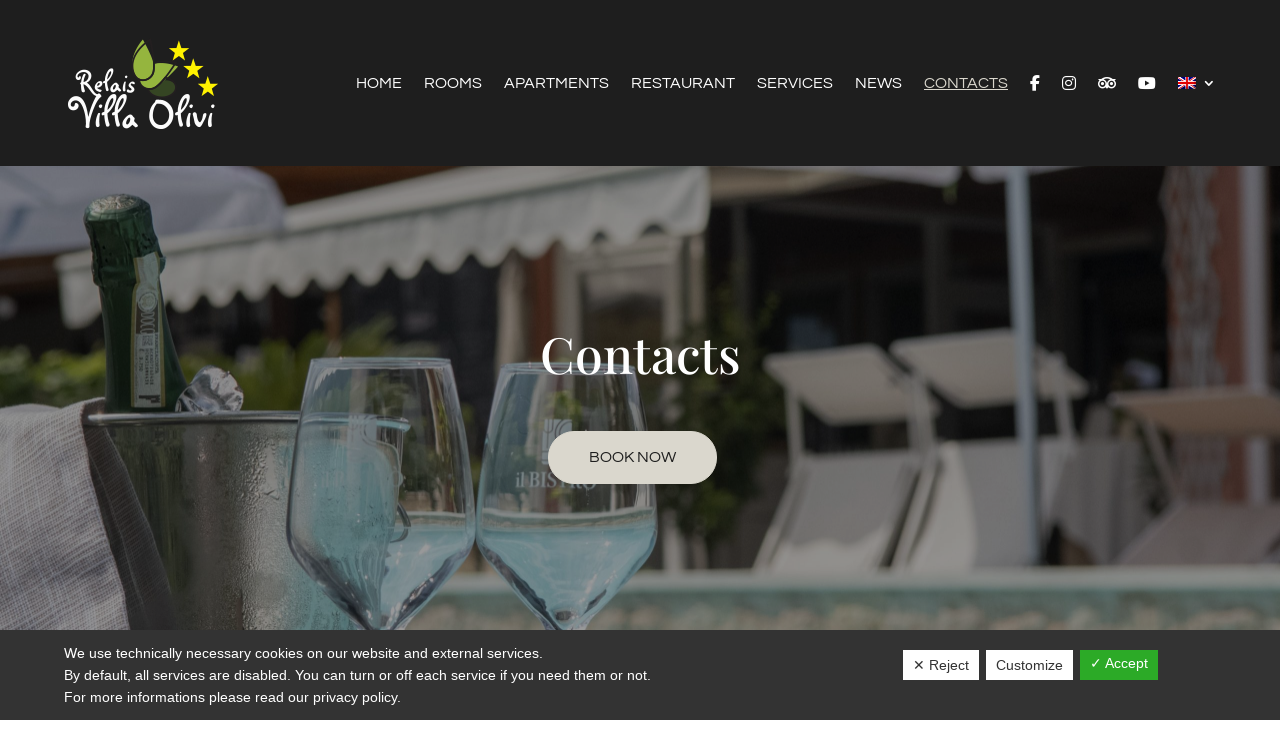

--- FILE ---
content_type: text/html; charset=utf-8
request_url: https://www.google.com/recaptcha/api2/anchor?ar=1&k=6LelL-YpAAAAAJfXX0q3LDaPpzf9QMrPu-f-emuB&co=aHR0cHM6Ly93d3cucmVsYWlzdmlsbGFvbGl2aS5jb206NDQz&hl=en&v=PoyoqOPhxBO7pBk68S4YbpHZ&size=invisible&anchor-ms=20000&execute-ms=30000&cb=hj2wnroiof81
body_size: 48638
content:
<!DOCTYPE HTML><html dir="ltr" lang="en"><head><meta http-equiv="Content-Type" content="text/html; charset=UTF-8">
<meta http-equiv="X-UA-Compatible" content="IE=edge">
<title>reCAPTCHA</title>
<style type="text/css">
/* cyrillic-ext */
@font-face {
  font-family: 'Roboto';
  font-style: normal;
  font-weight: 400;
  font-stretch: 100%;
  src: url(//fonts.gstatic.com/s/roboto/v48/KFO7CnqEu92Fr1ME7kSn66aGLdTylUAMa3GUBHMdazTgWw.woff2) format('woff2');
  unicode-range: U+0460-052F, U+1C80-1C8A, U+20B4, U+2DE0-2DFF, U+A640-A69F, U+FE2E-FE2F;
}
/* cyrillic */
@font-face {
  font-family: 'Roboto';
  font-style: normal;
  font-weight: 400;
  font-stretch: 100%;
  src: url(//fonts.gstatic.com/s/roboto/v48/KFO7CnqEu92Fr1ME7kSn66aGLdTylUAMa3iUBHMdazTgWw.woff2) format('woff2');
  unicode-range: U+0301, U+0400-045F, U+0490-0491, U+04B0-04B1, U+2116;
}
/* greek-ext */
@font-face {
  font-family: 'Roboto';
  font-style: normal;
  font-weight: 400;
  font-stretch: 100%;
  src: url(//fonts.gstatic.com/s/roboto/v48/KFO7CnqEu92Fr1ME7kSn66aGLdTylUAMa3CUBHMdazTgWw.woff2) format('woff2');
  unicode-range: U+1F00-1FFF;
}
/* greek */
@font-face {
  font-family: 'Roboto';
  font-style: normal;
  font-weight: 400;
  font-stretch: 100%;
  src: url(//fonts.gstatic.com/s/roboto/v48/KFO7CnqEu92Fr1ME7kSn66aGLdTylUAMa3-UBHMdazTgWw.woff2) format('woff2');
  unicode-range: U+0370-0377, U+037A-037F, U+0384-038A, U+038C, U+038E-03A1, U+03A3-03FF;
}
/* math */
@font-face {
  font-family: 'Roboto';
  font-style: normal;
  font-weight: 400;
  font-stretch: 100%;
  src: url(//fonts.gstatic.com/s/roboto/v48/KFO7CnqEu92Fr1ME7kSn66aGLdTylUAMawCUBHMdazTgWw.woff2) format('woff2');
  unicode-range: U+0302-0303, U+0305, U+0307-0308, U+0310, U+0312, U+0315, U+031A, U+0326-0327, U+032C, U+032F-0330, U+0332-0333, U+0338, U+033A, U+0346, U+034D, U+0391-03A1, U+03A3-03A9, U+03B1-03C9, U+03D1, U+03D5-03D6, U+03F0-03F1, U+03F4-03F5, U+2016-2017, U+2034-2038, U+203C, U+2040, U+2043, U+2047, U+2050, U+2057, U+205F, U+2070-2071, U+2074-208E, U+2090-209C, U+20D0-20DC, U+20E1, U+20E5-20EF, U+2100-2112, U+2114-2115, U+2117-2121, U+2123-214F, U+2190, U+2192, U+2194-21AE, U+21B0-21E5, U+21F1-21F2, U+21F4-2211, U+2213-2214, U+2216-22FF, U+2308-230B, U+2310, U+2319, U+231C-2321, U+2336-237A, U+237C, U+2395, U+239B-23B7, U+23D0, U+23DC-23E1, U+2474-2475, U+25AF, U+25B3, U+25B7, U+25BD, U+25C1, U+25CA, U+25CC, U+25FB, U+266D-266F, U+27C0-27FF, U+2900-2AFF, U+2B0E-2B11, U+2B30-2B4C, U+2BFE, U+3030, U+FF5B, U+FF5D, U+1D400-1D7FF, U+1EE00-1EEFF;
}
/* symbols */
@font-face {
  font-family: 'Roboto';
  font-style: normal;
  font-weight: 400;
  font-stretch: 100%;
  src: url(//fonts.gstatic.com/s/roboto/v48/KFO7CnqEu92Fr1ME7kSn66aGLdTylUAMaxKUBHMdazTgWw.woff2) format('woff2');
  unicode-range: U+0001-000C, U+000E-001F, U+007F-009F, U+20DD-20E0, U+20E2-20E4, U+2150-218F, U+2190, U+2192, U+2194-2199, U+21AF, U+21E6-21F0, U+21F3, U+2218-2219, U+2299, U+22C4-22C6, U+2300-243F, U+2440-244A, U+2460-24FF, U+25A0-27BF, U+2800-28FF, U+2921-2922, U+2981, U+29BF, U+29EB, U+2B00-2BFF, U+4DC0-4DFF, U+FFF9-FFFB, U+10140-1018E, U+10190-1019C, U+101A0, U+101D0-101FD, U+102E0-102FB, U+10E60-10E7E, U+1D2C0-1D2D3, U+1D2E0-1D37F, U+1F000-1F0FF, U+1F100-1F1AD, U+1F1E6-1F1FF, U+1F30D-1F30F, U+1F315, U+1F31C, U+1F31E, U+1F320-1F32C, U+1F336, U+1F378, U+1F37D, U+1F382, U+1F393-1F39F, U+1F3A7-1F3A8, U+1F3AC-1F3AF, U+1F3C2, U+1F3C4-1F3C6, U+1F3CA-1F3CE, U+1F3D4-1F3E0, U+1F3ED, U+1F3F1-1F3F3, U+1F3F5-1F3F7, U+1F408, U+1F415, U+1F41F, U+1F426, U+1F43F, U+1F441-1F442, U+1F444, U+1F446-1F449, U+1F44C-1F44E, U+1F453, U+1F46A, U+1F47D, U+1F4A3, U+1F4B0, U+1F4B3, U+1F4B9, U+1F4BB, U+1F4BF, U+1F4C8-1F4CB, U+1F4D6, U+1F4DA, U+1F4DF, U+1F4E3-1F4E6, U+1F4EA-1F4ED, U+1F4F7, U+1F4F9-1F4FB, U+1F4FD-1F4FE, U+1F503, U+1F507-1F50B, U+1F50D, U+1F512-1F513, U+1F53E-1F54A, U+1F54F-1F5FA, U+1F610, U+1F650-1F67F, U+1F687, U+1F68D, U+1F691, U+1F694, U+1F698, U+1F6AD, U+1F6B2, U+1F6B9-1F6BA, U+1F6BC, U+1F6C6-1F6CF, U+1F6D3-1F6D7, U+1F6E0-1F6EA, U+1F6F0-1F6F3, U+1F6F7-1F6FC, U+1F700-1F7FF, U+1F800-1F80B, U+1F810-1F847, U+1F850-1F859, U+1F860-1F887, U+1F890-1F8AD, U+1F8B0-1F8BB, U+1F8C0-1F8C1, U+1F900-1F90B, U+1F93B, U+1F946, U+1F984, U+1F996, U+1F9E9, U+1FA00-1FA6F, U+1FA70-1FA7C, U+1FA80-1FA89, U+1FA8F-1FAC6, U+1FACE-1FADC, U+1FADF-1FAE9, U+1FAF0-1FAF8, U+1FB00-1FBFF;
}
/* vietnamese */
@font-face {
  font-family: 'Roboto';
  font-style: normal;
  font-weight: 400;
  font-stretch: 100%;
  src: url(//fonts.gstatic.com/s/roboto/v48/KFO7CnqEu92Fr1ME7kSn66aGLdTylUAMa3OUBHMdazTgWw.woff2) format('woff2');
  unicode-range: U+0102-0103, U+0110-0111, U+0128-0129, U+0168-0169, U+01A0-01A1, U+01AF-01B0, U+0300-0301, U+0303-0304, U+0308-0309, U+0323, U+0329, U+1EA0-1EF9, U+20AB;
}
/* latin-ext */
@font-face {
  font-family: 'Roboto';
  font-style: normal;
  font-weight: 400;
  font-stretch: 100%;
  src: url(//fonts.gstatic.com/s/roboto/v48/KFO7CnqEu92Fr1ME7kSn66aGLdTylUAMa3KUBHMdazTgWw.woff2) format('woff2');
  unicode-range: U+0100-02BA, U+02BD-02C5, U+02C7-02CC, U+02CE-02D7, U+02DD-02FF, U+0304, U+0308, U+0329, U+1D00-1DBF, U+1E00-1E9F, U+1EF2-1EFF, U+2020, U+20A0-20AB, U+20AD-20C0, U+2113, U+2C60-2C7F, U+A720-A7FF;
}
/* latin */
@font-face {
  font-family: 'Roboto';
  font-style: normal;
  font-weight: 400;
  font-stretch: 100%;
  src: url(//fonts.gstatic.com/s/roboto/v48/KFO7CnqEu92Fr1ME7kSn66aGLdTylUAMa3yUBHMdazQ.woff2) format('woff2');
  unicode-range: U+0000-00FF, U+0131, U+0152-0153, U+02BB-02BC, U+02C6, U+02DA, U+02DC, U+0304, U+0308, U+0329, U+2000-206F, U+20AC, U+2122, U+2191, U+2193, U+2212, U+2215, U+FEFF, U+FFFD;
}
/* cyrillic-ext */
@font-face {
  font-family: 'Roboto';
  font-style: normal;
  font-weight: 500;
  font-stretch: 100%;
  src: url(//fonts.gstatic.com/s/roboto/v48/KFO7CnqEu92Fr1ME7kSn66aGLdTylUAMa3GUBHMdazTgWw.woff2) format('woff2');
  unicode-range: U+0460-052F, U+1C80-1C8A, U+20B4, U+2DE0-2DFF, U+A640-A69F, U+FE2E-FE2F;
}
/* cyrillic */
@font-face {
  font-family: 'Roboto';
  font-style: normal;
  font-weight: 500;
  font-stretch: 100%;
  src: url(//fonts.gstatic.com/s/roboto/v48/KFO7CnqEu92Fr1ME7kSn66aGLdTylUAMa3iUBHMdazTgWw.woff2) format('woff2');
  unicode-range: U+0301, U+0400-045F, U+0490-0491, U+04B0-04B1, U+2116;
}
/* greek-ext */
@font-face {
  font-family: 'Roboto';
  font-style: normal;
  font-weight: 500;
  font-stretch: 100%;
  src: url(//fonts.gstatic.com/s/roboto/v48/KFO7CnqEu92Fr1ME7kSn66aGLdTylUAMa3CUBHMdazTgWw.woff2) format('woff2');
  unicode-range: U+1F00-1FFF;
}
/* greek */
@font-face {
  font-family: 'Roboto';
  font-style: normal;
  font-weight: 500;
  font-stretch: 100%;
  src: url(//fonts.gstatic.com/s/roboto/v48/KFO7CnqEu92Fr1ME7kSn66aGLdTylUAMa3-UBHMdazTgWw.woff2) format('woff2');
  unicode-range: U+0370-0377, U+037A-037F, U+0384-038A, U+038C, U+038E-03A1, U+03A3-03FF;
}
/* math */
@font-face {
  font-family: 'Roboto';
  font-style: normal;
  font-weight: 500;
  font-stretch: 100%;
  src: url(//fonts.gstatic.com/s/roboto/v48/KFO7CnqEu92Fr1ME7kSn66aGLdTylUAMawCUBHMdazTgWw.woff2) format('woff2');
  unicode-range: U+0302-0303, U+0305, U+0307-0308, U+0310, U+0312, U+0315, U+031A, U+0326-0327, U+032C, U+032F-0330, U+0332-0333, U+0338, U+033A, U+0346, U+034D, U+0391-03A1, U+03A3-03A9, U+03B1-03C9, U+03D1, U+03D5-03D6, U+03F0-03F1, U+03F4-03F5, U+2016-2017, U+2034-2038, U+203C, U+2040, U+2043, U+2047, U+2050, U+2057, U+205F, U+2070-2071, U+2074-208E, U+2090-209C, U+20D0-20DC, U+20E1, U+20E5-20EF, U+2100-2112, U+2114-2115, U+2117-2121, U+2123-214F, U+2190, U+2192, U+2194-21AE, U+21B0-21E5, U+21F1-21F2, U+21F4-2211, U+2213-2214, U+2216-22FF, U+2308-230B, U+2310, U+2319, U+231C-2321, U+2336-237A, U+237C, U+2395, U+239B-23B7, U+23D0, U+23DC-23E1, U+2474-2475, U+25AF, U+25B3, U+25B7, U+25BD, U+25C1, U+25CA, U+25CC, U+25FB, U+266D-266F, U+27C0-27FF, U+2900-2AFF, U+2B0E-2B11, U+2B30-2B4C, U+2BFE, U+3030, U+FF5B, U+FF5D, U+1D400-1D7FF, U+1EE00-1EEFF;
}
/* symbols */
@font-face {
  font-family: 'Roboto';
  font-style: normal;
  font-weight: 500;
  font-stretch: 100%;
  src: url(//fonts.gstatic.com/s/roboto/v48/KFO7CnqEu92Fr1ME7kSn66aGLdTylUAMaxKUBHMdazTgWw.woff2) format('woff2');
  unicode-range: U+0001-000C, U+000E-001F, U+007F-009F, U+20DD-20E0, U+20E2-20E4, U+2150-218F, U+2190, U+2192, U+2194-2199, U+21AF, U+21E6-21F0, U+21F3, U+2218-2219, U+2299, U+22C4-22C6, U+2300-243F, U+2440-244A, U+2460-24FF, U+25A0-27BF, U+2800-28FF, U+2921-2922, U+2981, U+29BF, U+29EB, U+2B00-2BFF, U+4DC0-4DFF, U+FFF9-FFFB, U+10140-1018E, U+10190-1019C, U+101A0, U+101D0-101FD, U+102E0-102FB, U+10E60-10E7E, U+1D2C0-1D2D3, U+1D2E0-1D37F, U+1F000-1F0FF, U+1F100-1F1AD, U+1F1E6-1F1FF, U+1F30D-1F30F, U+1F315, U+1F31C, U+1F31E, U+1F320-1F32C, U+1F336, U+1F378, U+1F37D, U+1F382, U+1F393-1F39F, U+1F3A7-1F3A8, U+1F3AC-1F3AF, U+1F3C2, U+1F3C4-1F3C6, U+1F3CA-1F3CE, U+1F3D4-1F3E0, U+1F3ED, U+1F3F1-1F3F3, U+1F3F5-1F3F7, U+1F408, U+1F415, U+1F41F, U+1F426, U+1F43F, U+1F441-1F442, U+1F444, U+1F446-1F449, U+1F44C-1F44E, U+1F453, U+1F46A, U+1F47D, U+1F4A3, U+1F4B0, U+1F4B3, U+1F4B9, U+1F4BB, U+1F4BF, U+1F4C8-1F4CB, U+1F4D6, U+1F4DA, U+1F4DF, U+1F4E3-1F4E6, U+1F4EA-1F4ED, U+1F4F7, U+1F4F9-1F4FB, U+1F4FD-1F4FE, U+1F503, U+1F507-1F50B, U+1F50D, U+1F512-1F513, U+1F53E-1F54A, U+1F54F-1F5FA, U+1F610, U+1F650-1F67F, U+1F687, U+1F68D, U+1F691, U+1F694, U+1F698, U+1F6AD, U+1F6B2, U+1F6B9-1F6BA, U+1F6BC, U+1F6C6-1F6CF, U+1F6D3-1F6D7, U+1F6E0-1F6EA, U+1F6F0-1F6F3, U+1F6F7-1F6FC, U+1F700-1F7FF, U+1F800-1F80B, U+1F810-1F847, U+1F850-1F859, U+1F860-1F887, U+1F890-1F8AD, U+1F8B0-1F8BB, U+1F8C0-1F8C1, U+1F900-1F90B, U+1F93B, U+1F946, U+1F984, U+1F996, U+1F9E9, U+1FA00-1FA6F, U+1FA70-1FA7C, U+1FA80-1FA89, U+1FA8F-1FAC6, U+1FACE-1FADC, U+1FADF-1FAE9, U+1FAF0-1FAF8, U+1FB00-1FBFF;
}
/* vietnamese */
@font-face {
  font-family: 'Roboto';
  font-style: normal;
  font-weight: 500;
  font-stretch: 100%;
  src: url(//fonts.gstatic.com/s/roboto/v48/KFO7CnqEu92Fr1ME7kSn66aGLdTylUAMa3OUBHMdazTgWw.woff2) format('woff2');
  unicode-range: U+0102-0103, U+0110-0111, U+0128-0129, U+0168-0169, U+01A0-01A1, U+01AF-01B0, U+0300-0301, U+0303-0304, U+0308-0309, U+0323, U+0329, U+1EA0-1EF9, U+20AB;
}
/* latin-ext */
@font-face {
  font-family: 'Roboto';
  font-style: normal;
  font-weight: 500;
  font-stretch: 100%;
  src: url(//fonts.gstatic.com/s/roboto/v48/KFO7CnqEu92Fr1ME7kSn66aGLdTylUAMa3KUBHMdazTgWw.woff2) format('woff2');
  unicode-range: U+0100-02BA, U+02BD-02C5, U+02C7-02CC, U+02CE-02D7, U+02DD-02FF, U+0304, U+0308, U+0329, U+1D00-1DBF, U+1E00-1E9F, U+1EF2-1EFF, U+2020, U+20A0-20AB, U+20AD-20C0, U+2113, U+2C60-2C7F, U+A720-A7FF;
}
/* latin */
@font-face {
  font-family: 'Roboto';
  font-style: normal;
  font-weight: 500;
  font-stretch: 100%;
  src: url(//fonts.gstatic.com/s/roboto/v48/KFO7CnqEu92Fr1ME7kSn66aGLdTylUAMa3yUBHMdazQ.woff2) format('woff2');
  unicode-range: U+0000-00FF, U+0131, U+0152-0153, U+02BB-02BC, U+02C6, U+02DA, U+02DC, U+0304, U+0308, U+0329, U+2000-206F, U+20AC, U+2122, U+2191, U+2193, U+2212, U+2215, U+FEFF, U+FFFD;
}
/* cyrillic-ext */
@font-face {
  font-family: 'Roboto';
  font-style: normal;
  font-weight: 900;
  font-stretch: 100%;
  src: url(//fonts.gstatic.com/s/roboto/v48/KFO7CnqEu92Fr1ME7kSn66aGLdTylUAMa3GUBHMdazTgWw.woff2) format('woff2');
  unicode-range: U+0460-052F, U+1C80-1C8A, U+20B4, U+2DE0-2DFF, U+A640-A69F, U+FE2E-FE2F;
}
/* cyrillic */
@font-face {
  font-family: 'Roboto';
  font-style: normal;
  font-weight: 900;
  font-stretch: 100%;
  src: url(//fonts.gstatic.com/s/roboto/v48/KFO7CnqEu92Fr1ME7kSn66aGLdTylUAMa3iUBHMdazTgWw.woff2) format('woff2');
  unicode-range: U+0301, U+0400-045F, U+0490-0491, U+04B0-04B1, U+2116;
}
/* greek-ext */
@font-face {
  font-family: 'Roboto';
  font-style: normal;
  font-weight: 900;
  font-stretch: 100%;
  src: url(//fonts.gstatic.com/s/roboto/v48/KFO7CnqEu92Fr1ME7kSn66aGLdTylUAMa3CUBHMdazTgWw.woff2) format('woff2');
  unicode-range: U+1F00-1FFF;
}
/* greek */
@font-face {
  font-family: 'Roboto';
  font-style: normal;
  font-weight: 900;
  font-stretch: 100%;
  src: url(//fonts.gstatic.com/s/roboto/v48/KFO7CnqEu92Fr1ME7kSn66aGLdTylUAMa3-UBHMdazTgWw.woff2) format('woff2');
  unicode-range: U+0370-0377, U+037A-037F, U+0384-038A, U+038C, U+038E-03A1, U+03A3-03FF;
}
/* math */
@font-face {
  font-family: 'Roboto';
  font-style: normal;
  font-weight: 900;
  font-stretch: 100%;
  src: url(//fonts.gstatic.com/s/roboto/v48/KFO7CnqEu92Fr1ME7kSn66aGLdTylUAMawCUBHMdazTgWw.woff2) format('woff2');
  unicode-range: U+0302-0303, U+0305, U+0307-0308, U+0310, U+0312, U+0315, U+031A, U+0326-0327, U+032C, U+032F-0330, U+0332-0333, U+0338, U+033A, U+0346, U+034D, U+0391-03A1, U+03A3-03A9, U+03B1-03C9, U+03D1, U+03D5-03D6, U+03F0-03F1, U+03F4-03F5, U+2016-2017, U+2034-2038, U+203C, U+2040, U+2043, U+2047, U+2050, U+2057, U+205F, U+2070-2071, U+2074-208E, U+2090-209C, U+20D0-20DC, U+20E1, U+20E5-20EF, U+2100-2112, U+2114-2115, U+2117-2121, U+2123-214F, U+2190, U+2192, U+2194-21AE, U+21B0-21E5, U+21F1-21F2, U+21F4-2211, U+2213-2214, U+2216-22FF, U+2308-230B, U+2310, U+2319, U+231C-2321, U+2336-237A, U+237C, U+2395, U+239B-23B7, U+23D0, U+23DC-23E1, U+2474-2475, U+25AF, U+25B3, U+25B7, U+25BD, U+25C1, U+25CA, U+25CC, U+25FB, U+266D-266F, U+27C0-27FF, U+2900-2AFF, U+2B0E-2B11, U+2B30-2B4C, U+2BFE, U+3030, U+FF5B, U+FF5D, U+1D400-1D7FF, U+1EE00-1EEFF;
}
/* symbols */
@font-face {
  font-family: 'Roboto';
  font-style: normal;
  font-weight: 900;
  font-stretch: 100%;
  src: url(//fonts.gstatic.com/s/roboto/v48/KFO7CnqEu92Fr1ME7kSn66aGLdTylUAMaxKUBHMdazTgWw.woff2) format('woff2');
  unicode-range: U+0001-000C, U+000E-001F, U+007F-009F, U+20DD-20E0, U+20E2-20E4, U+2150-218F, U+2190, U+2192, U+2194-2199, U+21AF, U+21E6-21F0, U+21F3, U+2218-2219, U+2299, U+22C4-22C6, U+2300-243F, U+2440-244A, U+2460-24FF, U+25A0-27BF, U+2800-28FF, U+2921-2922, U+2981, U+29BF, U+29EB, U+2B00-2BFF, U+4DC0-4DFF, U+FFF9-FFFB, U+10140-1018E, U+10190-1019C, U+101A0, U+101D0-101FD, U+102E0-102FB, U+10E60-10E7E, U+1D2C0-1D2D3, U+1D2E0-1D37F, U+1F000-1F0FF, U+1F100-1F1AD, U+1F1E6-1F1FF, U+1F30D-1F30F, U+1F315, U+1F31C, U+1F31E, U+1F320-1F32C, U+1F336, U+1F378, U+1F37D, U+1F382, U+1F393-1F39F, U+1F3A7-1F3A8, U+1F3AC-1F3AF, U+1F3C2, U+1F3C4-1F3C6, U+1F3CA-1F3CE, U+1F3D4-1F3E0, U+1F3ED, U+1F3F1-1F3F3, U+1F3F5-1F3F7, U+1F408, U+1F415, U+1F41F, U+1F426, U+1F43F, U+1F441-1F442, U+1F444, U+1F446-1F449, U+1F44C-1F44E, U+1F453, U+1F46A, U+1F47D, U+1F4A3, U+1F4B0, U+1F4B3, U+1F4B9, U+1F4BB, U+1F4BF, U+1F4C8-1F4CB, U+1F4D6, U+1F4DA, U+1F4DF, U+1F4E3-1F4E6, U+1F4EA-1F4ED, U+1F4F7, U+1F4F9-1F4FB, U+1F4FD-1F4FE, U+1F503, U+1F507-1F50B, U+1F50D, U+1F512-1F513, U+1F53E-1F54A, U+1F54F-1F5FA, U+1F610, U+1F650-1F67F, U+1F687, U+1F68D, U+1F691, U+1F694, U+1F698, U+1F6AD, U+1F6B2, U+1F6B9-1F6BA, U+1F6BC, U+1F6C6-1F6CF, U+1F6D3-1F6D7, U+1F6E0-1F6EA, U+1F6F0-1F6F3, U+1F6F7-1F6FC, U+1F700-1F7FF, U+1F800-1F80B, U+1F810-1F847, U+1F850-1F859, U+1F860-1F887, U+1F890-1F8AD, U+1F8B0-1F8BB, U+1F8C0-1F8C1, U+1F900-1F90B, U+1F93B, U+1F946, U+1F984, U+1F996, U+1F9E9, U+1FA00-1FA6F, U+1FA70-1FA7C, U+1FA80-1FA89, U+1FA8F-1FAC6, U+1FACE-1FADC, U+1FADF-1FAE9, U+1FAF0-1FAF8, U+1FB00-1FBFF;
}
/* vietnamese */
@font-face {
  font-family: 'Roboto';
  font-style: normal;
  font-weight: 900;
  font-stretch: 100%;
  src: url(//fonts.gstatic.com/s/roboto/v48/KFO7CnqEu92Fr1ME7kSn66aGLdTylUAMa3OUBHMdazTgWw.woff2) format('woff2');
  unicode-range: U+0102-0103, U+0110-0111, U+0128-0129, U+0168-0169, U+01A0-01A1, U+01AF-01B0, U+0300-0301, U+0303-0304, U+0308-0309, U+0323, U+0329, U+1EA0-1EF9, U+20AB;
}
/* latin-ext */
@font-face {
  font-family: 'Roboto';
  font-style: normal;
  font-weight: 900;
  font-stretch: 100%;
  src: url(//fonts.gstatic.com/s/roboto/v48/KFO7CnqEu92Fr1ME7kSn66aGLdTylUAMa3KUBHMdazTgWw.woff2) format('woff2');
  unicode-range: U+0100-02BA, U+02BD-02C5, U+02C7-02CC, U+02CE-02D7, U+02DD-02FF, U+0304, U+0308, U+0329, U+1D00-1DBF, U+1E00-1E9F, U+1EF2-1EFF, U+2020, U+20A0-20AB, U+20AD-20C0, U+2113, U+2C60-2C7F, U+A720-A7FF;
}
/* latin */
@font-face {
  font-family: 'Roboto';
  font-style: normal;
  font-weight: 900;
  font-stretch: 100%;
  src: url(//fonts.gstatic.com/s/roboto/v48/KFO7CnqEu92Fr1ME7kSn66aGLdTylUAMa3yUBHMdazQ.woff2) format('woff2');
  unicode-range: U+0000-00FF, U+0131, U+0152-0153, U+02BB-02BC, U+02C6, U+02DA, U+02DC, U+0304, U+0308, U+0329, U+2000-206F, U+20AC, U+2122, U+2191, U+2193, U+2212, U+2215, U+FEFF, U+FFFD;
}

</style>
<link rel="stylesheet" type="text/css" href="https://www.gstatic.com/recaptcha/releases/PoyoqOPhxBO7pBk68S4YbpHZ/styles__ltr.css">
<script nonce="mqX6XJmkw8QEAZ0mU70LKA" type="text/javascript">window['__recaptcha_api'] = 'https://www.google.com/recaptcha/api2/';</script>
<script type="text/javascript" src="https://www.gstatic.com/recaptcha/releases/PoyoqOPhxBO7pBk68S4YbpHZ/recaptcha__en.js" nonce="mqX6XJmkw8QEAZ0mU70LKA">
      
    </script></head>
<body><div id="rc-anchor-alert" class="rc-anchor-alert"></div>
<input type="hidden" id="recaptcha-token" value="[base64]">
<script type="text/javascript" nonce="mqX6XJmkw8QEAZ0mU70LKA">
      recaptcha.anchor.Main.init("[\x22ainput\x22,[\x22bgdata\x22,\x22\x22,\[base64]/[base64]/MjU1Ong/[base64]/[base64]/[base64]/[base64]/[base64]/[base64]/[base64]/[base64]/[base64]/[base64]/[base64]/[base64]/[base64]/[base64]/[base64]\\u003d\x22,\[base64]\\u003d\x22,\x22w71OwpvDnsOdwrgpGnPDnB4awqIoL8O2TXdvXcKGwp9KTcO5wpXDosOAAk7CosKvw7vCqAbDhcK5w5fDh8K4wrkewqpyRmxUw6LCmgtbfMKAw7PCicK/S8O2w4rDgMKNwrNWQG1fDsKrBMKywp0TLcOIIMOHOcOMw5HDumTClmzDqcK2wqTChsKOwp5sfMO4wqjDg0cMOg3Cmygfw4EpwoUEwobCkl7CucOJw53Dsm9VwrrCqcORMz/Cm8OGw6hEwrrCoh9ow5tkwqgfw7pSw6vDnsO4b8Oowrw6wr1zBcK6C8OySCXCpULDnsO+eMKmbsK/wq15w61hJMO1w6cpwrZ4w4w7McKkw6/CtsOfSUsNw5w6wrzDjsOlPcOLw7HCqcKOwodIwobDsMKmw6LDlcOICAY8wpFvw6gjPA5Mw4ZCOsOdGMOhwppywppEwq3CvsKtwrE8JMKlwpXCrsKbMkTDrcK9bRtQw5BKMF/CncOMC8OhwqLDncK0w7rDpgMSw5vCs8KZwpILw6jCkijCm8OIwrLCgMKDwqcpCyXCsFBYasOubcKgaMKCHMOkXsO7w5FAEAXDmMK8bMOWYCt3A8K2w7YLw63Cg8Kawqcww6rDs8O7w7/DsndsQzJgVDxGAS7Dl8Orw6DCrcO8YjxEACHCpMKGKmFDw75ZZmJYw7QseS9YEMK9w7/Coj8jaMOmU8OLY8K2w7VLw7PDrS9Qw5vDpsOEccKWFcKKI8O/wpw/[base64]/[base64]/KkNLw4kxa3xCw74cw6jCo8Osw5VBMcKzWMKECsKzEkrCmBDDjQYOw6PCuMOBSyUbdEXDrSYOER/CssKjfW7Drh/DsF/Cg1kAw61LdB/[base64]/w7PCghXDngrDmXsNUcKCcwXCqmhJbcK9DMOjP8Oxw6/DscOAJH45wr7CiMORw5QCAxZQXV/DlT1jwqHCp8KAQWTCrXtDDBPDtUnDhsKcMRp7KFfDjEttw7IHwoDCm8O8wpfDtVjDmcKEAsOXw4bCigYPwrPCrGjDiVI7TnXCoAwrwoMcEMO7w410w45wwpgSw5w0w5JlEMK/w4wOw4/DtRkmHzTCt8KIXcOkAcO8w5UTK8KrOnLCkFozw6nDjjbDsBpkwqg/wrk2Ahs8MAPDmxTDg8OWGsKfcBnDpcKBw7piHTR0w6PCp8KpeSnDij9cwqvDi8KCwoXDlMOsXsOScBhKS0wEwqJZwqE9w6xdwoTCvkDDjFfDuABOw4/[base64]/DisKNw5FKPWZwbB/CrAjDoMKHGBLDlklew7TCpgDDiCnDscK/JFzDhkvCicO8ZWAwwoUXw7MzaMOvYnFpw43CklHCpcKsLn/CkHDCuB5lwpvDpGLCssOQwqfCjilHZ8KbWcKFw6BBcsKew4UcTcKhwonCkhNfRQcFKmTDmTh/woI2d3w7UCEWw7gHwpXCtDpBKcOkajDDsg/CuXfDksKhfsKSw7VZdh4KwpYEc2sXcMO+S1EjwrrDuw5IwpZVZcKiHQokIMOjw7XDqMOAwrrDvcO/Q8O+wqsrHcKww4DDvsOAwrTDkWsecSLDgn8mwpHClWvDgSAJwrMKCMONwpTDvMOlwpjCqsO8BVjDgAoCw4jDmMOJEMOGw4E4w7XDh27Doy/Dr0zCpGdpaMOccD3DjwN/[base64]/wrPDn8OKcTrDpMO6w5rCv8OBMwDCgMKxwq3CqxDDoWTDpcOmVBAmbsK7w6Bqw7/DiFXDvsOQLcKhQkLDv3HDgcKbJsOCLnkIw6cddsO9wpEbE8OoBzwSwrTCk8OUwrJSwqk/W2/[base64]/CqMKzaibCrsOHwpjDuMOFwrAnQiBUw4oLC8OSfsOZBlvCtcK9wrXDtsOdMMOMwr04JMOfwqXCh8K1w7YqIcKaX8KVeUXCvsKNwpU4wodRwqvCnlHDhMOSw47DvDvDo8O8w5zDisKDD8Kmf1pnw5nCuDgrXsKOwrXDicKnw6bCjsOcSMKJw73CnMK8L8OPwq/[base64]/O8KBwrLClxVedsODJMOSw5YsasOVwrYoMlADw6g2GmHDqsO/w4prOADDiGkTFBzCuW0eBMOHw5DCjyY2w6bCnMKhw7QIBcKGwqbCsMO1O8OrwqTDrSPDqjgbXMKqwpYaw4BDFMKvw48Qf8KnwqfCm3F0BxjDrGI7bW8yw4rCjHzCosKRw7rDoTB5PMKZRS7Dkk3CkCrDtB/DrDnDqsKsw7zChQIkwpQVfsKfwrzCjjPDmsKdNsKcwr/CpB4hNUTDjcOQwp3DpWcyEnvDscK3WcKwwq1SwoLDuMKPRVHClULDsRzCqcKQw63DoHpHQ8OMPMOCKsK3wqxSwrjCqxHDi8Olw7g+BcO/PsKaYcKIAcK3w6BXwrxsw7tDDMOAwqfCj8Kvw698wpLDo8Olw59ZwqAMwp4iwpHDjntbwp0Fwr/DnsOMwoPCum7DtkPCmx3ChUHDqcOKwoDCiMK6wpdOEzUGGAhAYXfCoyjDn8O3w7HDn8KfQsOpw51BNB/DjxdxbHrDtA1qZsO+bsKkfgLDi0nDpgvChlbDmhnCoMOJMHR2w6/[base64]/H8O4wpfDtUnCrcKeWMOmF8Ofw6LDq8KiOsK8w4d+wobDih/DpMKTWy1RO3tqw6U8HBpNw4Eawp8/J8KKEsOAwrYxEFDCjjHDs1zDpMOaw6ZSPjduwozDk8K3H8OUCsKdwoXCssKbamULGDzChifCk8KRU8KdRsKJKFrCt8KmS8OzCsK+B8O5w6XDji/Dvhojd8OAwo7CskXDgBk8wpHDv8O5w5TCvsKVOHrCpsOJwrgCw4PDqsOKw7TDpRzDtcKRwpPCuwXClcKVwqTCoHbDjMOqSQvDssOJwqrDqmHDtDPDmT4Lw5J9LsOwccOQwqPChhXCo8K2w6hwYcKYwrrDs8K8d2A5wqbDv2zDssKGwq1rwr0/[base64]/BXnDlU8eHMKOM8KEw74ywq7DrsKtaFbDpUgjw4A6w4bCq1YWwq1uwqkHHHnDjX5RNllew7jDrcOFCMKDbFfDksOzwrtpwoDDsMOcKcKBwpBGw7gLF3cKwq57B07ChR/CqSHDr1jCu2bDvxFjwqfCrh3DjcKCw7DCpAfDsMOhKFouwrZtwpF7wonCn8OpCnFHwqxqwplIQcOPaMOzfcK0Am5gDcKxd2/CiMOPGcKsKD1uwpDDhcOqw7TDs8K/F3oCw4MiEzTDoEjDkcO7EcKowozDuinDu8OJw5Qlw7Qbw7gVw6dqw5DDkTlhw7xMWhN6woLCtsKNw5/CvsK9wrDDnMKZwpo7a2QEacKrw7ULQEx2OhhfL0DDsMKNwpcTKMK/w4MVT8K1RWzCsRDDssOvwpXDp1Yhw4PCmhV6OMK3w5fDhX0iG8KFWH/DrMK1w5XDhsKhOMOfccKcwpLDiBnDoilMQjHDt8KcU8OzwpXCgBbClMKcw5xhwrXCvmLCkV7DpMOif8Odw7gLecOMw5vDvcOWw5RHwonDpnPDqjFuTCUCFHgEcMOLayPCrCHDsMOFwqHDj8O3w5YIw6DCqS9Hwq5FwovDncKfch47McKLQcO1esO9wr/DjcOAw4fCm1/DtA93OMKrCcKed8KkCcK1w6PDu2k0wpjCnGcjwq0Mw7YYw7HCgMKgwrLDq0zCom/[base64]/DosKNw797wpQ2PxvCsjFPwrfChiUnEmHCgcOlw6PDqDBDScK+w4YUw4/ChcOGwrzDtsKKYsKuwpInecOtccKlf8ObBHQswozChMKnLcKaSBhPFcOBGi3DksK/w5IkBgjDjUrDjwfCu8OhwonCrQfCsifCm8OJwqQTw7VewrgawovCu8Kkwq/Cij1Vw6lsYXbDp8O1woNrB08GdDtRbHrDpsKsdisSK1lPbsO9FcOJF8KxckzCp8OjGlPDuMKtNMOFwp3CoDZxKRcqwqcrZcOBwq/CsB9PIMKDcArDrMOLwoNbw58dAMKBCDTDmx/ClDwCw74gw57DpcKcwpbCqDg+empqdcOkIcOKKMOFw6XDqydhwofCrMOybTgDWMKjWMOKwrPCosOLNkfCtsKAw7AdwoM3azzCt8Ksb0XCiFRiw7jCtMKvdcK3wrDCnmwew4fCkMKpIMOAaMOgwrwvJkXClQkoU1kbwpjDt3NAKMKWw53DmRrDhsOFw7EHSi3Drj/CnsO4wpB2E1t4w5cTTnnChQ7CscOnSAQlwo3Dh00FMlkGThoMYTnDgwROw50bw59FIcK4w5cocsODf8Kswotiw7AyfRY5w4PDvl5mw6p3GMOjw4g/[base64]/DiMKmTRDCo2vDvWjDp8OcPU49LUU/wqZowq43wolRQCF7w73CjMKZw7PChT44wpwQwo7DhMO+w4Q2w57Ds8OzdGMNwr5/aChwwoLCplVMesOdwoDCgFoSaGHCmV4xw6LCi0Ntw4nCqcOpWStnVzDDrTzCiRkUaSp4w41/woYBF8OEw43CqsKJbX07wq4NchfCjcOEwpc+woNTwobCi1LCosKxWzDCoiV+d8OnfibDqw0BaMKRw5RxLFxoWsO9w4oSJMOGGcOvG1x+NkrDsMOdQ8Ked3nCtMKFLxTCghHCngAEw7XDmkYDUMO/wozDoH4YOTMrw7zDvsO0YyshFcOSDsKEw6vCjVTDvMOtEsOLw6kAwpTDtMKcw6TConjDrUTDrMOaw73Co1TCoHHCqcKpw4ofw6Z4wp11bg4lw43ChMKswpQWwp/DksKAfsODwo1ALsObw6AvFSLCtVtew5hDw40Bw58iw5HCgsOSLk/CiWDDuR/[base64]/Cv8KZwqNkQcO4w4TDqcKXVl/[base64]/Dhm1TBT3CpFRnCMKgPBRvwpbCicKxH1rDisKQIMKgw5jCt8OILsOMwqo+wpPDusKzMMOXw4/CuMKKZMKVcF3CjB3CgBB6d8Kmw73CssO+w4kNw68CfsOPw6Z3KRzDoix4NMOfLcKXdhMyw640B8K3d8OkwrnCgMK2wp8zSiLCqsOXwozCmxTCpBXDmcOrUsKWw7nDjUHDqXvDtUzCtks9w7E5UcO+w6LCgMOTw6oaw5rDlcOPbwZyw4V/X8OMeiJ3wo0mw7vDml9GVHvChzfDgMK/w4FHWcOcwrAwwrggw7zDgsOTIFoEwq3CpEhNUcKuAcO/AMK3wr/Dnk05YMK+wpPClsObNHRWw6DDnMOrwp18TcOKw6LCviQcfHDDolLDjcOvw5Fiw5jCisOCwprDswPCr2fCv1PDosO/woVzw6FUdsKdwqN+aX1uacKcNTR1N8O7wp1Qw47CrBLDoW7DnGzDlMKKwpPCoDvCr8KnwrzCjV/Dr8O+woPCniMnw5Qsw6J8w6lKeG0pK8KLw641wovDh8O9wqnDrMKuZT/CisK0fAkxb8K2e8O4eMK/w5V0KsKKwrM5EwbDtcK2woLCnGN4wonDpiLDqi/CuCwtHzFrwoLCh0nCmsOaXsOmwpI1D8KkOMOuwpPChRZCRnVsNcK9w70mwohiwrBTw6/DmRPDpsOdw64sw7LCr2AJw408VcKVZEPCmcOuw6/[base64]/CosOcRVbCuWjCn1lBHCsEw5ItHMOoCsKRwpTChhfDmH7DsGl8aUggwpAIOMKCwqxBw4whcnNCBMOrfH/DosOQAEQCwqbCg27CkELCnhDCo2wkdXIhw6pSw57DhnrCr3/[base64]/DgVrCrcKXLsOXw63DmsKVwozDoyhLeV9Iw4lBO8Klw6UrejjDuxzCn8Kxw5nDosKaw4rCrsK9c1nDpMK/[base64]/[base64]/wp7DucK1w71WGgVVwrfCssOzRUrCpcKxWsKJw440w78ULcOGRsOZCMK/wr8bUsOzUz3Ckn5cGQsIwofDvXwLw7nDp8OlMMOWUcKswrPCo8OIF1LCiMO5El1qw6/[base64]/[base64]/[base64]/YMOEdTbCsgNMw5ciAsKsBMK4wpsJVBE3S8KMPz3DkxNUbjLDk3XCoDs9csO8wqbCgMKHaX82wrchw6ZDw7d4HRsxwr4uw5PCoSPDgMKKPkoqCsOXHyUOwqwLeXMDNT4nRy4pMMOkYsOma8OsBCvCpCjDr3FJwogUSxUEw6zDscOawojDi8KgYU/[base64]/DqwF0wrbCusOKZS/CmcOQfcK/wpMpw63DkRgzwrMQAj4OwobDjnzCr8ObO8KIw4/DgcOhwqbCpCXDq8K1esOXwrwcwoXDhMOQw5bCt8KKQ8O9QkFdVcKvNwbDqRfCu8KPNcOTwpfDuMOJFyZswq7DusOLwqQAw5rCugHCjsKow6/[base64]/TMKUeMOZY8OoQMKMR2orOMOcwpRHw63DnsKAwqRMfRbClsOvwpjCmg9vPisewrDDgGoVw7fDmmzDkMKQw7oUaC3DpsKhGSDCu8OpR3TDkAHCoUMwasKBw4XCpcKOwptzdsKUBsKUwrsAw5/Cgk1gacKSccOgQwE0w57DunVQwqkqCMKYb8OJF1XCqF8vFcOSwoLCvCzCrsOITcOJYSs3DSMnw61EGTnDqWQFw5/DiGfCvnpXGyvDow/DmMOMw4kyw4bDj8KjKsOJZxtFWcO2wpgpO0/DuMKzOcK/[base64]/Dh8K4eMOWwqLDmcKEw5PCgT11w5VXwohvw796wo/ClyhJw5oxWAPCnsO3CW/DhW/DlcOuMcKWw6Nmw5InGcOrwrjDm8OSVHXCuCMsARrDglxyw6cgw53Dumh8Im7CmhsKGMKoZVpDw6EVDml4wpLDnMKMIxZ7w7hYwpYQw78mJsK2D8OZw4XCmcKYwoTCtsOVw5Niwq3CmR1pwonDvnrCucKjYTfCjG/DlcObD8KxLS8Awpc6w5pCD1XCoTxQwr5Lw69NLlYmK8OBWcOJU8ODAsO9w6Bww6/Cm8O8K1LCky0GwqoLEMKHw6zDql1pd0nDoD/DrF1zwrDCpQs1c8O9KiDDhk3Cpz5yS2bDpcKPw65yacOxBcKEwox1wp0PwogYJnZzw6HDpsK6wrHCmUocwp7DkWEhKFleBsOMw4/CinzCqXEQwqvDs18rWkYMK8OMO0jDk8KxwrHDnMKDZ3HDmi5hS8KywqMeBH/[base64]/[base64]/w7ZBS3VTw7pBw4LCh8OhPcKlWyTCmMOJwp1fwqPDkcKnd8O0w5DDjcOCwrUMw5DCqcORNEvDkmwNwrHDo8OCfnBBUMOCOlLDsMKawpVKw6vDiMOWwpcWwrrDiXZcw7VlwrU/wrEfaz7Ck0LCvm7Cl1TClsOZalXCl05TU8KeeRXCu8Oww64/[base64]/DiFcfw4XCg3AIw69ww6fClQ0Fwplaw7LCl8KjYC7DiQZSRcOyfMKJwp/Cm8OcagkoK8O8wqTCrn7DicOEwpPDh8K4ccO2SG4qfS5cw6LCikw7w7LDo8KRw5t9wqEMw7vCn3jCusKSesKjwpIrczdXVcOQwpMFwpvCiMOlwp03P8KdJMKiQmzDlcOVw4LDsgvDoMKKfsOUIcOVD0gUYjIww41jw5t+w7rDo0DCoRozEcOcb2fDoXlUQsK/w5XDh2N8wo/Dkx94RVHDgnTDmTBEw69jF8OkTjNpw6sfDxFswrPCtgvDkMORw5xSNcOtA8OeIcKkw4EnI8Kqw7vDq8K6XcKsw7TDj8K1JgvDssKgw45iAmbCrG/DvCMDTMOMQGZiwobCkkTDjMO1DWTDlFB6w49SwovCgcKOwoPCtcKYSizCinPCqsKSwrDCssO8eMOQw74tw7bCucO6BhEVawpNLMKzw7rDmlvDpmvDsh4ywqF/wqDCrsObVsKTQgzCr10JbcK6w5fCr0ordE0gw5bCjg4mwoRsYVrDrwXDnXEcOsKfw47DhsKVw5I3AHrCoMOBwpvCisOAAsONWsO6cMK7w67Ds1vDuCLDqMOcDMOEHCfCrSVOBMOTw7ETH8OwwqccPcKtw61Mw4AKCcOew7LCosKadSpww6LDgMKEXCzDnR/Du8OXUA3CmSlEeyt7w4XCiADDhQTDqGgFXWfCvDbCvF0XQypzw7TDssOZYEDDtHZsEh5OV8Okw6nDj0l5w7sLw5Uwwo5+wqXDssKCazTCisKXwpUlwrXDl2Eyw7lpKlohTWjCmDfCpUYdwrghesOWXxAmw4DDrMOfwpHDrjEKF8OZw6gSdU0uwr/CgsKbwoHDv8Oqw4zCocO+w5nDnMK7XnJuwrDCnDJ7ICnDg8OOGsK9w5bDu8O5w7tkw6HCjsKRwqPCq8K9AUjCgwRgw6jCqnnDsnXDucOtwq4ERMOUCcKsKlDCqiwiw5TCvcOOwpVRw4bCisK6wrDDsk0QEMKKwp7DisKvw49LBMO/GV3CtcOmCwzDj8KIVsKkagQjXm4Dw5YcfzlRRMOpc8KUw4nCpcKMwpwlccKSQ8KUFyYAEMK3wo/[base64]/DgF/CtsKuw6LCoC5OC8Oaw44qdEXCicK1OWk6w5UzGsOCTyRpTMO+w55KWsKvw4fDm1DCrMKQwp0kw6V+PMOfw5IRQ3IjVj5fw4w6USLDukUvw47DlsKIUF4PbcKWBsKhDxdUwq3ChX96REp8HsKMwr/DrREzwo9iw7llOG7Do37CiMKzKsKKwpvDm8ObwrnDm8OgNwDCvMOtQynCpsOowqdbwoLDqcK+wp8gfcOswp9Iwo4pwo3DsUYpw6pgQ8OlwplPEsOrw7vCo8O6w6ItwoHDqMOkA8Kcwp5ywovCgwE7OcOzw4g+w4/CglvCqzrDjj8Zw6haSXbDjFbDnQgNwpzDh8OOax8lw5tsE23CicOHw4XCnzjDhjfDvTPCtcObw79Cw7w0w5vCjWnDo8KmesKCw5E8TV9rw4U/wpBRYVR6RcKkw6pdw6bDigghwoTDunPDhlTCunY4wpPDv8KnwqrCsTM2w5dHw6puPMO7wo/CtcOBwrLCucKqVVMmw6XDocOrfwHCkcOnw6Epwr3DlcKSwpQVUnfDmMOVDjbCg8KIw7RUbBAAw4MWZcOKwoDClsOPGEkdwpNLUsOkwqF/KThYw597NxDDt8K/bh/DgWokb8OTwoXCpsOgw7DDi8O5w7hqw5DDgcKuwolgw7rDl8OWwqrDocOFWRAfw6bCgMOsw4XDniooOxtdw47DgsOVA3rDqn3DtsO0YFHCmMO3P8KywqTDv8OXw6HCnMKcwoJzw70Swqlew7HDv1PCj2bDlV7DqsKdw7/Dj3Njwo5yNMKkBsKBRsKpwrvCk8O6fMKYwrwoEFZfesKYMcOAw6ENwr9CfMKwwr0kchNww7tZfcKowp0ew5rDh0FMJj/DlsOhwqLCk8O2XxDCl8OIwps5wpEBw74aG8O8bUFwD8OsTsKsK8O0LDjCsEZ7w6/DqVtLw6xtwrYYw5zDvkwqEcObwpzCinADw5vCum7CuMKQMyrDs8ONNGp/WB0tE8KPwrXDiUzCpMKsw73Dt2PDi8OOECvDlSxKwr8ww45qw5/CoMOWwqJXA8KXVkrChznCv0vCkALDngAuw6/DhMOVGGhKwrAiYsODw5MhU8OYGH9lZcKtHsKAfcOYwqbCrlrCtH4AAcObETbCnsOdwoDDpXI7wpZZVMKlJsO7w5/CnAZiwp7Cv1VEwrTDtcKlw7XDucOWwovCr2rDlCZ5w5nCuTXCncKvB0oxw7vDqcKJAlDCrsKJw7czJWDDhFTCkMK/wqbClTItwo/CuR3DoMOBw70KwpIzw7TDlwk6IcO4w6/DjTl+DcKabMOyPxjDocOxeAjCjMOAw6sTwqVTOz3CosK5w7M6SMOiwoUYZMOMeMOoGcOAGAVww7oawplJw7vDiHrDuQzCnMO4wpTCq8KnAsKJw7bDpRjDmcOdfcOeXFYXNCwBMcKmwoLCnyccw7/[base64]/ChcKaw5LCtUkiwoXCqSPDtcKlOxgdWhDDscOoWCjCrcOQwrUfwpTCiH4Qwolrw4rCnVLCjMOkw6jDscOpRcOYXMKyNcOcCMKow4ZXTMOUw4vDq2hDd8OrP8KfRMKWL8OTLy7CiMKcwrUGcBbClSDDv8ODw6/CmSUBwoF6wofDiDrCqmBGwpbDisK8w5DDkGFWw7RxFMKVFcKJwr0GWcKCAxgyw5XCvV/Dj8KEwqRnK8KMCHgjwpQJw6cLJxbDlhUyw6opw6Jpw5/Ci3PChlEbw47DqFsvLHzChWR9wqjCrWDDn0DDgsKAR3EJw6rChhvDggvDkcKxw7fCkMKAw4JKwp96OTTDqkVNw7rCvcOpKMKiwrbDmsKFwqgSDcOgP8K/wrRqw609czsVQTDDgMOiworDthfCvjnDsGDDjzEqXnRHSwXCk8O4WGh5wrbCpsKEwoUmI8OpwqoKUBTCpBoOw5/ClsKSw7XCpmtcZVXCpS5wwo0UaMOxwpvDk3bDo8KWw59YwpgSwr13wo8fwrXDpcKjw5rCo8OCD8KNw4lOw6vCmS4ZecOZK8Knw4fDh8KGwq/DncKNWMK5w7HCnCZUw7lDwpNMYgHDvAHDuERjJW4iw7MCIcO1GMK9w4RPBsKMGcO5Tyg3w67ChcKrw4TDkGbDggzDlltMw44OwphTwqvCtgR8w5nCtk0wQ8K5woRkwp/Cu8Kjwp8pwqoAHMKgdE/Dnz9TOsOZKiU7w5/CusOpTsKPOXgLwqpBasK/d8OFw7ZUwqPCs8OyY3YVw7EJwqjCriDCuMOhUcK4FWTDpsOFwolBw7w5w6/DlTjDn0Ruw70oKDjDsToOGMO1wrPDvlUEw7zCkcOfYm8vw6rDrcOTw6nDuMOIfBJWw5UjwoPCszFgbEjDlkLCtsKXworDqQsIfsKDHsOdwo3Ck3vCqUfCvMKiJnU0w7J4DG7DhcOPZ8Oww7/DtG/Cv8Kmw7QqeFxkw6fCosO5wqwlw6rDvnzDjRjDmERrw6vDrsKOwozDjcKdw6/CvDENw6o6fcKZN2zDoR7Dvg4rwpsyKlkTFsKUwrkQHEkwOmPCoi3CmcK9fcK+YXvDqBw4w41Yw4DCglZRw7IqYF3Co8K+wqNQw5XCgsOgJ3AMwonDisKuwqlQbMOaw4VGwprDiMOVwq4Aw7R6w5nCmMOzfgXDqjjClsO/JWkNwplFAnDDqsK4B8Kmw5E/w7caw7zDncKzw6hOwo/Ci8Omw67Cg2tbUhXCr8K/wpnDjWpKw7Z5w6TCl3RcwpfCjFrCoMKTw6h+w7XDmsOSwrpIWMOsA8OlwqLDjcKfwoxPd1A0w7ZYw4XCjyDChmMSeR5XLXLCrcOUTMK/w7YiB8OVVsOHVm0UJsKncSBYwpRMw6tDesKdcMKjw7vCqUrDoAtAEcKQwovDpiVaUsO7BMObZFkdwqzDucOhExzDssK9wpFnRSvDvsKiwqdUXsKnYifDqnJSwrxYwrPDjMOgXcORwrDCjsO0wrzCoFhgw5bDlMKYNjLCg8Ovw7l/bcK/FS1PHMKhA8OVw4bDjTI2FcOJasKrw7rCmhnCo8OkfcOOfBDClMKkfMKFw6c3ZwspQMKcP8OTw5jCuMK2wpdqUMKFTsOHw4Bpw6/DhsKQMHDDkA8WwqJhBVxow6PCkgLCrcONfXJnwpAmNnjDncOYwo7CrsOZwo3Cm8KJwoDDszISwp7CgV3ChMKuwq8yRQvDgsOmwqTCvcKpwp5two3DjTg1XkDDpBLCvxQOSGLDrgoywpHCghwZQMOuEU0WS8KjwojClcOzw6zDvhw3WcK/VsKwF8OLw7UXA8KmW8K3woTDnW7CucOywqkFwpHDrzhAO2rCq8KMwoxyPk8Zw7ZHwqg7bMKfw6DCpUczwqEQIAPCqcKFw74UwoDDmsKdcMO4GjdELj15UcOTw5zDk8KOTxJAw4IDwpTDjMOPw5YLw5jDrSVkw6HDqzzCn2XChMK+w6Mgw6/CjMKFwp8Xw4LClcOhw5XDhsKwb8OpKCDDkXwxwozCtcK+w5Jpw6XDjcK+w48kHSLDg8O9w5MSwotbworCrxVWw6cbw4/DqkBrwpB+G3fCo8Knw48gMHQrwo3ChMOpF1FMLcKEw5dGw5dCdRd+ZsOWwponFmhbbj0iwrxYY8Oiw6NvwpEpw63Ck8KGw5wrN8KCSCjDn8Ofw7rDssKjwotAT8OZY8OKw6LCshV1G8Kmw5vDmMKkw4gswqLDmngUUMOlUxMSUcOpwpsNAMOCCMOSCHTCkWtWF8OrSG/DuMOKCArCjMKzw73DlsKsPMOcw4vDp1XCmcOaw5fDpxHDqx3CusO0FsKhw4cfVjNHw5cZNwFHw6fCj8KwwofCjsKgwqPCnsKCwocOPcOcw5nCtsKmw4M/e3DDk1ppVVZkw6ppw6N+wq/[base64]/bAjClsOOw4vDosKQw6TDuQjDvlkIw4zCs8OLD8KWQwnCu3LDrE/[base64]/CjGFZGcKfwrJBPAAvJMOZw7jCgknDlsOyw5jCt8K1wqrCh8O5HsKLXm4kQ2PCqsKFw7gKNcOKw4vCimDCvMO9w4XCgMKvw6/Dt8KhwrXChsKkwoglwohtwrTCicKSeXTDgMKGABhDw74TKDkVw6nDoVHCtUrDi8Onw44zXGHCkCxpw5/[base64]/c8KkfsKiGsKswo8fw73Dk2QEw6d3SjQ9w4vDuMOZwozDgE1aWsOewqjDkcOtZcOpM8OFVyQVw5Vnw6HCtsKSw6bCmcOSLcO8wpFrwpoTWcORwpTCkHFvXsOZWsOGwphuT1jDglfDu3XDnEjDssKZw5Flw7XDi8Oew7ZJPDPCugLDkR1jw5glS3/[base64]/[base64]/wot5wofDk8OTwq48w7rDjBMuw7jDosOWwqLDrMKBwpzChcKXYsKEGMKZFEQmD8KCLsK0HcKKw4MDwpZzZCsjXcKgw7YKLsK1w6TDhMKPw6I9NmjCosOxHsKww7/DvETCh2kQwpASwoJCwowxEcOGS8KTw54aejzDmnfCoynCncOkUGRmURZAw77Dtx85NMKbwpUHwrA/wqzDuHnDgcOKI8K8FsKDCsOOwqscw5scVkBFKkxbw4IOw647wqAJYkHCksKKX8OEwotFwqXCjsOmw4/Cim5iwprCr8KFKMK0wqvCq8KcC1XCsQPDrcKgwpzCrcKSWcOSQgPCtcKvw53DuR7CkMOZCzzChsKUbGMww4Aiw4nDtjPCqkLDrcOvw4w8CQHDgnPCrMO+RcOCSsK2asO/[base64]/DjlFJVjzDhcKGe8O8woFwfBzCrsKUOGQ/w548ehxePxo4wojCmMK/w5V1wq3Cs8O7M8O9B8KIeSXDtsKxAsKaRMK6w65RAy3CuMOlHsOnG8K2wqlWbDd+wq3Dn1cjSMOJwq/DjcKOwrVww7fCuythAQ1sLcKjEcKDw64Rwp1TY8KxcHVuwobDlkvDh3nDoMKQw6nCl8KMwrIzw59GNcOTw4bDk8KLc33CjRpjwoXDm2l/w5U/SsO0fsKwBisLw79dY8O5w7TCmsKsNMOxCMKOwoNmYWrCusKfKMKFccKmHE4rw45ow7I6ZsOXwpXCt8O4woYiEMKTRRcdw4c3w63CilrDkMKNw5gKwpHDgcK/D8KULMK6bidQwo1PIR7CiMK+DhMSw7PCnsKLIcOoLh3DsGzCpz4hd8KEdsOhQcKxAcO2XMOvPcO3w4DCphbCtVXDpsKoPnTChW/DpsOpc8KBw4DDlsOAw6w9w5fCgXhVQi/Cj8OMw4HDh2nCj8KXw5U1d8OFNMKxFcKOw7swwp7DgE3Di3LChl/DuwPDmx/[base64]/CnhHDpy3Cg8K2w77DumDCocObw5TCiyrCm8OLb8KQKETCtTzClkXDgMORNXxrwrbDq8Oow4ZAVUluw5HDrXTDjsKZJiLCgMOnwrPCocKgwozDncKHwrFIw7jCu2PDnDLCuFHDsMKjLynDjMKlN8OjQMO4DUxrw4TCsWLDngMEw4XCgsOkw4R8MsK/Oh9xAcKCw5ASwqXDnMO1HsKMczY/wqfDuU3DmFcQCAjDicKCwr5lw5tfw6rCpGfCv8OWXsOUwoYIZsO8CMK2w6/[base64]/ClMKmw4ZPwpQCGRDCvsKDVQrCj0ECwqrCiMO4QA3DonkrwpXDvcO6w7LDjsKjw4w/wppiRRc1AcKlwqjDoBzDjGVoYHDCucOATcKBwoDDjcOqwrfCrcKpw7DDihZVwpAFI8K/QsKHw5LCim5GwrgvV8K7MsOlw5HDiMKIw51eN8KrwoAUIcK4fwhHw6vCtsOgwo/[base64]/RcKifV8UQ8OODsO4w6HDhEBZwq95w77DijsDw598w7/DnsOuW8Kpw4zCtxhyw6dbPwElw7PDr8KIw6HDkcKtA1jDvDvCpcKPYAg1PGLDkMKDLMOCWklrISYvF2DDocOyGH4/H1puwoTDlyHDocKTw6VCw6XCnxg0wrUzwr9WRHzDjcOqCcKwwo/CnMKZUcOKScO3Fj89JyFLUikTwp7Cv3DCt3YlJV/DusKMYmTDlcOfP0vDkUV/[base64]/[base64]/Ch2lPw7gIwojCtcKXJMKgN8K+wp99w6E3FHsTF1PDucK+woLDpMKPHkhNEMKIKDYfwpp8E0MiH8KNTcKUAlfCu2PCgSttw67CszTDh1/CtSR9wp9YWRcbE8KVQcKrZTsdfSFZEMO1w6jDiD3Di8Ovw6zCjX7CpcKawqYrH1TCicKWL8KXS0Zxw7N8wqnClsKqwo3CrsO0w5dXSMOgw5M8c8OqHU94LEzCtnbCrBjCrcKZw6DCicKJwpXChyNELcOvbQ3Dq8K0wp9ON2TDqWbDpWXDlMK/wqTDj8Oxw51NNVfCsh/CuWh8E8OjwovCsCzDokzDrn8vMsOmwq4iCygRPcKUwpMUw6vCvsOtwoZDwp7DlnodwrDCnzrChcKDwo5JSxDCqwzDtVjCt0nDlcO0w45PwqPCnXx/PsKDbRnDqzhCARjCmXTDtcKuw4XCi8OBw4/DgFjDg1Y8XsK8wq7Ck8OdSsKhw5c9wqTDtMKdwrd3wpdKw6tWMsOGwrJIb8Ovwq4Vw7leZMKuwqczw4LDkgppwoPDosO3RXXCuRlRNQTChcOYbMOLwpbCo8OHw5IJRUjCp8Olw43DjMO/fcKYEgfCrjdUwrxfwonCuMOMwpzCssKKc8KCw4xJwqEpwqzCqMOzZWRLG3N5wrUtwo1cwrXDusKJwpfDrF3DuUzDvsK/[base64]/DuitFwqArFMK4wpMtGDlBw7wWIHbDjGdWwoUgOMOow6zCpsK6GXd/wrt+SDbDvy/CrMKTw4QOw7t8wo7DvQfCosOSwqPCuMOgXQtcw4XCoHfCl8OScxLDkMO9NsK8wq/CqhrCv8KGAsOLZDzChV5zwoXDiMKjdcKLwpzCrsO/[base64]/DtMK9dcKHw5hJUR3CuGNhOl/[base64]/[base64]/Do8K7wpMEP8Kjw49Jw7tpw7p6w6tNw6IGw6fCiMK/[base64]/DgGgqA2jCtcKswplswrnDmGTCgcOtw53Dn8Kvw7Auw5LDg8OJYjPDvRVWCj7Dpwliw7dcEH/DlhnChMOtQBHDtMKZwoozMh4IWMOlI8KzwovDnMKCwq3CukMBY2TCtcOTKsKswplfVlzCgsKVwrbDvD0yWg/DqcOUecKcw5TCvRZfwpNswrvCvcKrUsOew5nCoXDDhidFw57DjQ51wrvDsMKdwp3CpcKZasObwrzChGrCi2TCjXR2w6HCjWjCv8K6F3ZGasKgw5DDlAAnJ1vDscO9CMOLw77DinfDuMOFA8KHGD13FsKES8OvPwwqQcO6FMK8wqfDm8K6w5rDqyZsw4R/wrzCkcKMAsOMTMKEDMKdKcO0ZcKmw6jDhGPCkzHCt1tIHMKhw4DCsMOpwqLDq8KefcKdwpPDolQ8BDfDnAXDtQdFLcKow5vCswDCuHp2OMOVwqslwptOX3bCiFcpVcOAwoPChcO4w6xFb8OBI8KNw5pBwqokwoLDncKGwq8jQ2nCscK9wpMRwpMHLcO6e8Kgwo3DnwE/[base64]/Vk/CmsOEwooewqF8d1NnwqrDsFx/wqJUwprDqAcDEUtowr8yw4rCiXEuwqpPw7HDtQvDq8O0D8KrwpjDtMKgI8Krw69VfMKswpIdwrdew5PDmsOECFQBwqzDi8Kfw5lIw6fDuiTCgMKRCg/CnxJewr3CjcKww4RMw4B0VcKefAlGGW8LBcK2BcKvwpFeTAHCk8ORfDXCksKzwpPCscKYw5cEHsKYdsK1PcOubE4Kw54rDBLCgcKcw5sGwoUme0prwqHDvBjDosO8w5l6woAsUcOOPcKnwpo7w5gwwpjDhD7Dn8KRPwoUwonDlDvCrEDCrl3DsXzDtRvCvcOMwqd/XsOPF1wUOcKSe8KqGjh5PwPCqwfCs8OOw4bCkHRSwpQUcHogw6Q9wpxywqLCvUzClXtHw6REaWrCn8KwwoPCu8KhBRB6PsK3GFN5woFsaMOMUcOzRMO7wrRRwpzCjMKww7duwrpGYcKJw4vCo0rDoAx/[base64]/wqjCiTIbaCE2JXbCv8OWXMKGJxkVw6U1dMODwpd5E8Oqw6Bqw4zDjWpfWcObEC9UJMOKM1nCl0nDhMOSMwTClyp7woENdTIbwpTCl1DDow9PCVRbw7nDuzobwoNgwqAmw71EAsKDwqfDgXjDqMKUw7XDv8Oow4JkC8ObwpEGwqIxwo0tI8OZPsKpw6jCgMOuw5/DijrCqMKkw5zDu8Klw7pdenEcwrvCnhTDlMKAfEpVZMOyaDlhw4jDvcObw4LDuSZcwoIYw5x9wpjDv8O8N00vw6/DkMO8QsObw5JOIB7CpMOvEXAsw6x+YsKQwrzDhGTCn0rCncOOKUXDq8OZw4/[base64]/[base64]/CtzIZwqVzSx/DnX/CrFnCqcO3bcOYOC/Dh8K8wrTClEMFw4DCj8Ojw4XCs8OfXMOwIXVxSMK+w4R+WjDCo1fDjETDt8OrVEQSwpYVWCVUBsO5wqrCsMOwbXjCnzYlcCMDIUDDm1w4NTvDuFDDjxV7FF7CtcOaw77DlcKGwobCrkoqw7TCg8K0wqIpEcOWacKdwo41wpJgwo/DgsOLwqYcI3x1d8K3eyZWw45awp9PQj9WdjLCui/CvMKNw6A+IykUw4bCocOWwph1w6LCu8Ogw5A4YsOpGkrDkDNcY1LDly3DjMOHwrhSwppWKHRtw53DiUdjf3UGUcOlw4jCkjXDlsKQW8OaAz0uXCXCpBvCpsOKw5jDmm7Ci8K9ScKLw6U3wrjCqcOWw7EDHcObLcK/w7PCqhMxBgHCkzPDv2rDvsKTdMOfFzJjw7BcOXTCp8KJbMK8w7Uaw7oHw69Gw6HDjMKJwpjCo34JOCnDvcOXw6DDtcOywqbDqjJHwpdWw5vDumfCjsOdO8KdwqHDj8OEcMOJS2UZDMOwwo7DulzDi8OfZMKBw5Newo0Pw6XDv8Ojw5jCg2PCvsKjacKUwo/CrsOTXcKPw4R1w7oSw6AxDsKuwow3wpA8MQvCtATCpcOPDcOlw5vDr1XCnQlGLkLDocOqwqvDgMOew63Dg8Omwr/DrR3CrEogwqhgw5bDq8K+wpvDnMOWwqzCpyrDpsOfB3R8cwV6w7PDpRnCisK2VMOSBMOlwpjCssOpD8Ogw63DhFDDiMOwV8OxbBnDhQ4Gw6FIw4Z3Y8Oow73CmzAAw5ZiGzExwoLCrm3CiMKcYMOmwr/DqAoCDTrDgxAWdWbDuAhPw6APMMOHw7I0McODwpgOw6w2G8KZXMKgw6PDm8OQwp8rfCjDq3HCijYQW2Bmw7MAwqjDsMKAwr5pNsOLw4nDrl7CsWzDqQbCrcK/w589w47DgMOYMsOHYcKuw60Vwrw3azfDkMO3w6LCrcKPC3fDgsKXwrnDtiwKw68ew4Uhw55IFE9Jw5/[base64]\\u003d\\u003d\x22],null,[\x22conf\x22,null,\x226LelL-YpAAAAAJfXX0q3LDaPpzf9QMrPu-f-emuB\x22,0,null,null,null,1,[21,125,63,73,95,87,41,43,42,83,102,105,109,121],[1017145,333],0,null,null,null,null,0,null,0,null,700,1,null,0,\[base64]/76lBhn6iwkZoQoZnOKMAhk\\u003d\x22,0,0,null,null,1,null,0,0,null,null,null,0],\x22https://www.relaisvillaolivi.com:443\x22,null,[3,1,1],null,null,null,1,3600,[\x22https://www.google.com/intl/en/policies/privacy/\x22,\x22https://www.google.com/intl/en/policies/terms/\x22],\x22tth37VPMWp9IPSKRC0jZOkYgOWxroonuVtKbD8NgcS8\\u003d\x22,1,0,null,1,1768950843150,0,0,[166,151,107],null,[178,248,211],\x22RC-Lcxm5vp9qM9qDQ\x22,null,null,null,null,null,\x220dAFcWeA6MlslASRUXrWWPZfUjds4o29OMhpvd7huIcS6BlhLsG_3vgjQqYD2Wofx-nn1i6vN43f8m4yfuK-L7C-PP4neVXQbTpA\x22,1769033643135]");
    </script></body></html>

--- FILE ---
content_type: text/css
request_url: https://www.relaisvillaolivi.com/wp-content/et-cache/528/et-core-unified-528.min.css?ver=1767153445
body_size: 682
content:
.mainSlider .et_pb_slide_description{padding:30% 0 14% 0;max-width:1440px}.mainSlider .et_pb_slide{padding:0 5%;margin-top:-150px}form.wpcf7-form.init{font-size:14px;color:#262626;font-family:'Questrial';font-weight:400}input.text,input.title,input[type="email"],input[type="password"],input[type="date"],input[type="number"],input[type="tel"],input[type="text"],select,textarea{border:1px solid #bbb;color:rgba(38,38,38,.5);background:#F6F6F6;border-color:rgba(169,169,169,.52);border-width:2px;padding:14px 10px;border-radius:5px;width:100%}input.text:focus,input.title:focus,input[type="email"]:focus,input[type="date"]:focus,input[type="number"]:focus,input[type="password"]:focus,input[type="tel"]:focus,input[type="text"]:focus,select:focus,textarea:focus{border-color:#1E1E1E;}.privacy{overflow:auto;max-height:128px;margin-bottom:20px;background-color:#F5F5F5;padding:10px;font-size:14px;color:#1E1E1E;font-family:'Questrial';font-weight:400;margin-top:20px}span.wpcf7-list-item{margin:0}.captcha-policy{margin-bottom:5px}.wpcf7-form-control.wpcf7-submit{width:250px;padding:12px;border-radius:50px;background:#DAD7CD;color:#1E1E1E;font-size:16px;font-weight:400;font-family:'Questrial';border:1px solid #DAD7CD;display:inline-block;letter-spacing:1px}.wpcf7-form-control.wpcf7-submit:hover{background:#1E1E1E;color:white;border:1px solid #1E1E1E}form.wpcf7-form.init a{color:#1E1E1E;text-decoration:underline}i.fa.fa-tripadvisor::before{content:"\F262"!important;color:white;font-family:'FontAwesome';font-style:normal;font-weight:400;font-variant:normal;text-transform:none}.et_pb_menu_0_tb_header.et_pb_menu ul li.current-menu-item a{text-decoration:underline;text-underline-offset:8px;text-decoration-thickness:2px;text-decoration-color:#dad7cd}.mainSlider h2.et_pb_slide_title{max-width:760px}.mainSlider .et_pb_slide_content{max-width:1030px}li.menu-item.wpml-ls-item ul.sub-menu{left:unset!important;right:0!important}@media(max-width:1270px){.et_pb_module.et_pb_cta_1.comeBlrbs.et_pb_promo .et_pb_promo_description h2{font-size:30px!important}.et_pb_menu_0_tb_header.et_pb_menu ul li a{font-size:14px}}@media(max-width:1200px){.mainSlider .et_pb_slide_description{padding:36% 0 14% 0}.et_pb_menu_0_tb_header .et_pb_menu_inner_container>.et_pb_menu__logo-wrap,.et_pb_menu_0_tb_header .et_pb_menu__logo-slot{max-width:145px!important}}@media(max-width:1130px){.et_pb_menu .et-menu>li{padding-left:7px;padding-right:7px}.et_pb_menu_0_tb_header.et_pb_menu ul li a{font-size:13px}}@media(max-width:980px){.mainSlider .et_pb_slide_description{padding:46% 0 12% 0}li.menu-item.wpml-ls-item{display:flex;padding-left:20px}.et_mobile_menu li.menu-item.wpml-ls-item a{padding:10px 10px}.et_mobile_menu li li.menu-item.wpml-ls-item{padding-left:0%}li.menu-item.wpml-ls-item ul.sub-menu{display:flex!important}}@media(max-width:767px){.mainSlider .et_pb_slide_description{padding:60% 0 12% 0}}@media(max-width:576px){.mainSlider .et_pb_slide_description{padding:84% 0 12% 0}}.grecaptcha-badge{visibility:hidden!important}

--- FILE ---
content_type: text/css
request_url: https://www.relaisvillaolivi.com/wp-content/et-cache/528/et-core-unified-tb-104-tb-557-deferred-528.min.css?ver=1767153445
body_size: 1118
content:
.et_pb_section_0_tb_footer.et_pb_section{background-color:#1e1e1e!important}.et_pb_row_1_tb_footer,body #page-container .et-db #et-boc .et-l .et_pb_row_1_tb_footer.et_pb_row,body.et_pb_pagebuilder_layout.single #page-container #et-boc .et-l .et_pb_row_1_tb_footer.et_pb_row,body.et_pb_pagebuilder_layout.single.et_full_width_page #page-container #et-boc .et-l .et_pb_row_1_tb_footer.et_pb_row,.et_pb_row_0_tb_footer,body #page-container .et-db #et-boc .et-l .et_pb_row_0_tb_footer.et_pb_row,body.et_pb_pagebuilder_layout.single #page-container #et-boc .et-l .et_pb_row_0_tb_footer.et_pb_row,body.et_pb_pagebuilder_layout.single.et_full_width_page #page-container #et-boc .et-l .et_pb_row_0_tb_footer.et_pb_row{width:90%;max-width:1440px}.et_pb_text_0_tb_footer h3{font-family:'Playfair Display',Georgia,"Times New Roman",serif;font-weight:700;text-transform:uppercase;font-size:40px;color:#FFFFFF!important;line-height:1.1em}.et_pb_text_0_tb_footer,.et_pb_text_1_tb_footer,.et_pb_text_3_tb_footer,.et_pb_text_5_tb_footer{margin-bottom:20px!important}.et_pb_button_0_tb_footer_wrapper .et_pb_button_0_tb_footer,.et_pb_button_0_tb_footer_wrapper .et_pb_button_0_tb_footer:hover{padding-top:10px!important;padding-right:30px!important;padding-bottom:10px!important;padding-left:30px!important}body #page-container .et_pb_section .et_pb_button_0_tb_footer{color:#FFFFFF!important;border-width:0px!important;border-color:rgba(255,255,255,0.15);border-radius:50px;font-size:12px;font-family:'Questrial',Helvetica,Arial,Lucida,sans-serif!important;text-transform:uppercase!important;background-color:rgba(255,255,255,0.15)}body #page-container .et_pb_section .et_pb_button_0_tb_footer:hover{color:#1e1e1e!important;background-image:initial;background-color:#FFFFFF}body #page-container .et_pb_section .et_pb_button_0_tb_footer:before,body #page-container .et_pb_section .et_pb_button_0_tb_footer:after{display:none!important}.et_pb_button_0_tb_footer{transition:color 300ms ease 0ms,background-color 300ms ease 0ms}.et_pb_button_0_tb_footer,.et_pb_button_0_tb_footer:after,.et_pb_button_1_tb_footer,.et_pb_button_1_tb_footer:after{transition:all 300ms ease 0ms}.et_pb_text_3_tb_footer h4,.et_pb_text_5_tb_footer h4,.et_pb_text_1_tb_footer h4{font-family:'Playfair Display',Georgia,"Times New Roman",serif;font-weight:700;font-size:25px;color:#FFFFFF!important}.et_pb_divider_0_tb_footer,.et_pb_divider_1_tb_footer{height:1px;margin-bottom:20px!important}.et_pb_divider_1_tb_footer:before,.et_pb_divider_0_tb_footer:before{border-top-color:rgba(255,255,255,0.5)}.et_pb_text_2_tb_footer.et_pb_text a,.et_pb_text_2_tb_footer.et_pb_text,.et_pb_text_4_tb_footer.et_pb_text,.et_pb_text_4_tb_footer.et_pb_text a{color:rgba(255,255,255,0.89)!important}.et_pb_text_2_tb_footer{line-height:1.5em;font-family:'Questrial',Helvetica,Arial,Lucida,sans-serif;line-height:1.5em}.et_pb_text_4_tb_footer{line-height:1.5em;font-family:'Questrial',Helvetica,Arial,Lucida,sans-serif;line-height:1.5em;margin-bottom:5px!important}.et_pb_button_1_tb_footer_wrapper .et_pb_button_1_tb_footer,.et_pb_button_1_tb_footer_wrapper .et_pb_button_1_tb_footer:hover{padding-top:2px!important;padding-bottom:2px!important;padding-left:0px!important}body #page-container .et_pb_section .et_pb_button_1_tb_footer{color:#dad7cd!important;border-width:0px!important;border-radius:0px;font-size:16px;font-family:'Questrial',Helvetica,Arial,Lucida,sans-serif!important;text-decoration:underline!important;padding-right:2em}body #page-container .et_pb_section .et_pb_button_1_tb_footer:hover:after{margin-left:.3em;left:auto;margin-left:.3em}body #page-container .et_pb_section .et_pb_button_1_tb_footer:after{line-height:inherit;font-size:inherit!important;opacity:1;margin-left:.3em;left:auto;font-family:ETmodules!important;font-weight:400!important}.et_pb_social_media_follow .et_pb_social_media_follow_network_3_tb_footer.et_pb_social_icon .icon:before,.et_pb_social_media_follow .et_pb_social_media_follow_network_0_tb_footer.et_pb_social_icon .icon:before,.et_pb_social_media_follow .et_pb_social_media_follow_network_1_tb_footer.et_pb_social_icon .icon:before,.et_pb_social_media_follow .et_pb_social_media_follow_network_2_tb_footer.et_pb_social_icon .icon:before{color:#FFFFFF}.et_pb_section_1_tb_footer.et_pb_section{padding-top:10px;padding-bottom:10px}.et_pb_row_1_tb_footer.et_pb_row{padding-top:15px!important;padding-bottom:15px!important;padding-top:15px;padding-bottom:15px}.et_pb_text_7_tb_footer.et_pb_text a,.et_pb_text_7_tb_footer.et_pb_text,.et_pb_text_6_tb_footer.et_pb_text a,.et_pb_text_6_tb_footer.et_pb_text{color:#1e1e1e!important}.et_pb_text_7_tb_footer,.et_pb_text_6_tb_footer{font-family:'Questrial',Helvetica,Arial,Lucida,sans-serif}.et_pb_text_7_tb_footer a{text-decoration:underline}.et_pb_social_media_follow_network_3_tb_footer.et_pb_social_icon a.icon,.et_pb_social_media_follow_network_2_tb_footer.et_pb_social_icon a.icon,.et_pb_social_media_follow_network_1_tb_footer.et_pb_social_icon a.icon,.et_pb_social_media_follow_network_0_tb_footer.et_pb_social_icon a.icon{border-radius:50px 50px 50px 50px;border-width:1px;border-color:#FFFFFF}.et_pb_social_media_follow li.et_pb_social_media_follow_network_0_tb_footer a,.et_pb_social_media_follow li.et_pb_social_media_follow_network_3_tb_footer a,.et_pb_social_media_follow li.et_pb_social_media_follow_network_2_tb_footer a,.et_pb_social_media_follow li.et_pb_social_media_follow_network_1_tb_footer a{padding-top:4px;padding-right:4px;padding-bottom:4px;padding-left:4px;width:auto;height:auto}@media only screen and (max-width:980px){.et_pb_text_0_tb_footer h3{font-size:30px}.et_pb_text_1_tb_footer h4,.et_pb_text_3_tb_footer h4,.et_pb_text_5_tb_footer h4{font-size:22px}body #page-container .et_pb_section .et_pb_button_1_tb_footer:after{line-height:inherit;font-size:inherit!important;margin-left:.3em;left:auto;display:inline-block;opacity:1;content:attr(data-icon);font-family:ETmodules!important;font-weight:400!important}body #page-container .et_pb_section .et_pb_button_1_tb_footer:before{display:none}body #page-container .et_pb_section .et_pb_button_1_tb_footer:hover:after{margin-left:.3em;left:auto;margin-left:.3em}}@media only screen and (max-width:767px){.et_pb_text_0_tb_footer h3{font-size:26px}.et_pb_text_1_tb_footer h4,.et_pb_text_3_tb_footer h4,.et_pb_text_5_tb_footer h4{font-size:20px}body #page-container .et_pb_section .et_pb_button_1_tb_footer:after{line-height:inherit;font-size:inherit!important;margin-left:.3em;left:auto;display:inline-block;opacity:1;content:attr(data-icon);font-family:ETmodules!important;font-weight:400!important}body #page-container .et_pb_section .et_pb_button_1_tb_footer:before{display:none}body #page-container .et_pb_section .et_pb_button_1_tb_footer:hover:after{margin-left:.3em;left:auto;margin-left:.3em}}.et_pb_row_0,body #page-container .et-db #et-boc .et-l .et_pb_row_0.et_pb_row,body.et_pb_pagebuilder_layout.single #page-container #et-boc .et-l .et_pb_row_0.et_pb_row,body.et_pb_pagebuilder_layout.single.et_full_width_page #page-container #et-boc .et-l .et_pb_row_0.et_pb_row{width:90%;max-width:1440px}.et_pb_image_0{max-width:76px;text-align:left;margin-left:0}.et_pb_text_0 h2{font-family:'Playfair Display',Georgia,"Times New Roman",serif;font-weight:900;font-size:50px;color:#1e1e1e!important;line-height:1.3em}.et_pb_text_0{margin-bottom:40px!important}.et_pb_blurb_0.et_pb_blurb .et_pb_module_header,.et_pb_blurb_0.et_pb_blurb .et_pb_module_header a,.et_pb_blurb_2.et_pb_blurb .et_pb_module_header,.et_pb_blurb_2.et_pb_blurb .et_pb_module_header a,.et_pb_blurb_1.et_pb_blurb .et_pb_module_header,.et_pb_blurb_1.et_pb_blurb .et_pb_module_header a{font-family:'Playfair Display',Georgia,"Times New Roman",serif;font-weight:700;font-size:25px;color:#1e1e1e!important}.et_pb_blurb_0.et_pb_blurb p,.et_pb_blurb_2.et_pb_blurb p,.et_pb_blurb_1.et_pb_blurb p{line-height:1.1em}.et_pb_blurb_0.et_pb_blurb,.et_pb_blurb_1.et_pb_blurb{font-family:'Questrial',Helvetica,Arial,Lucida,sans-serif;font-size:15px;color:#1e1e1e!important;line-height:1.1em;border-bottom-width:1px;border-bottom-color:#d6d6d6;padding-bottom:20px!important}.et_pb_blurb_2.et_pb_blurb .et_pb_blurb_description a,.et_pb_blurb_0.et_pb_blurb .et_pb_blurb_description a,.et_pb_blurb_1.et_pb_blurb .et_pb_blurb_description a{color:#1e1e1e!important}.et_pb_blurb_1 .et-pb-icon,.et_pb_blurb_0 .et-pb-icon,.et_pb_blurb_2 .et-pb-icon{font-size:24px;color:#a79b8d;font-family:FontAwesome!important;font-weight:900!important}.et_pb_blurb_1 .et_pb_blurb_content,.et_pb_blurb_0 .et_pb_blurb_content,.et_pb_blurb_2 .et_pb_blurb_content{max-width:100%}.et_pb_blurb_2.et_pb_blurb{font-family:'Questrial',Helvetica,Arial,Lucida,sans-serif;font-size:15px;color:#1e1e1e!important;line-height:1.1em;border-bottom-color:#d6d6d6;padding-bottom:20px!important}@media only screen and (max-width:980px){.et_pb_image_0 .et_pb_image_wrap img{width:auto}.et_pb_text_0 h2{font-size:40px}.et_pb_text_0{margin-bottom:20px!important}.et_pb_blurb_0.et_pb_blurb .et_pb_module_header,.et_pb_blurb_0.et_pb_blurb .et_pb_module_header a,.et_pb_blurb_1.et_pb_blurb .et_pb_module_header,.et_pb_blurb_1.et_pb_blurb .et_pb_module_header a,.et_pb_blurb_2.et_pb_blurb .et_pb_module_header,.et_pb_blurb_2.et_pb_blurb .et_pb_module_header a{font-size:22px}.et_pb_blurb_0.et_pb_blurb,.et_pb_blurb_1.et_pb_blurb{font-size:15px;border-bottom-width:1px;border-bottom-color:#d6d6d6}.et_pb_blurb_2.et_pb_blurb{font-size:15px;border-bottom-color:#d6d6d6}}@media only screen and (max-width:767px){.et_pb_image_0 .et_pb_image_wrap img{width:auto}.et_pb_text_0 h2{font-size:30px}.et_pb_text_0{margin-bottom:20px!important}.et_pb_blurb_0.et_pb_blurb .et_pb_module_header,.et_pb_blurb_0.et_pb_blurb .et_pb_module_header a,.et_pb_blurb_1.et_pb_blurb .et_pb_module_header,.et_pb_blurb_1.et_pb_blurb .et_pb_module_header a,.et_pb_blurb_2.et_pb_blurb .et_pb_module_header,.et_pb_blurb_2.et_pb_blurb .et_pb_module_header a{font-size:20px}.et_pb_blurb_0.et_pb_blurb,.et_pb_blurb_1.et_pb_blurb{font-size:14px;border-bottom-width:1px;border-bottom-color:#d6d6d6}.et_pb_blurb_2.et_pb_blurb{font-size:14px;border-bottom-color:#d6d6d6}}